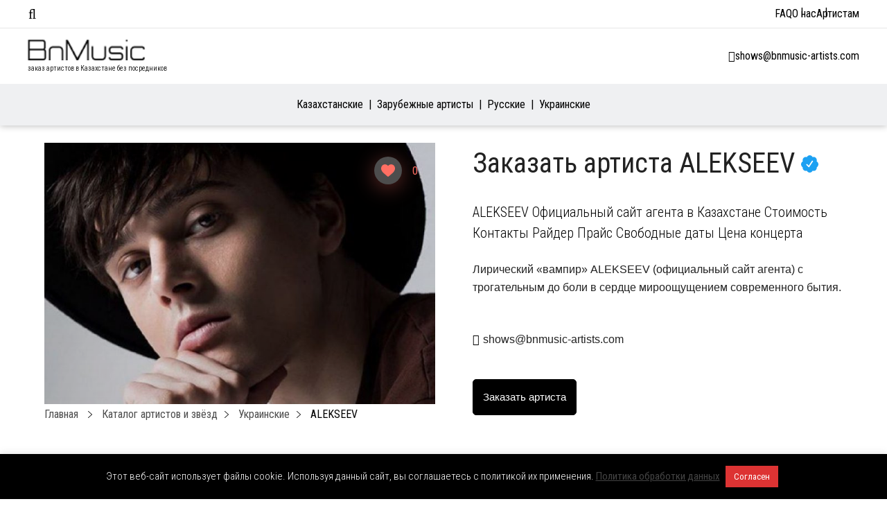

--- FILE ---
content_type: text/html; charset=utf-8
request_url: https://www.google.com/recaptcha/api2/anchor?ar=1&k=6Lfy4LoUAAAAAPrIgpdKL62l2iWvkeHdP_qSyW_A&co=aHR0cHM6Ly9ibm11c2ljLmt6OjQ0Mw..&hl=en&v=PoyoqOPhxBO7pBk68S4YbpHZ&size=invisible&anchor-ms=20000&execute-ms=30000&cb=f5ymo8yt8a4l
body_size: 48569
content:
<!DOCTYPE HTML><html dir="ltr" lang="en"><head><meta http-equiv="Content-Type" content="text/html; charset=UTF-8">
<meta http-equiv="X-UA-Compatible" content="IE=edge">
<title>reCAPTCHA</title>
<style type="text/css">
/* cyrillic-ext */
@font-face {
  font-family: 'Roboto';
  font-style: normal;
  font-weight: 400;
  font-stretch: 100%;
  src: url(//fonts.gstatic.com/s/roboto/v48/KFO7CnqEu92Fr1ME7kSn66aGLdTylUAMa3GUBHMdazTgWw.woff2) format('woff2');
  unicode-range: U+0460-052F, U+1C80-1C8A, U+20B4, U+2DE0-2DFF, U+A640-A69F, U+FE2E-FE2F;
}
/* cyrillic */
@font-face {
  font-family: 'Roboto';
  font-style: normal;
  font-weight: 400;
  font-stretch: 100%;
  src: url(//fonts.gstatic.com/s/roboto/v48/KFO7CnqEu92Fr1ME7kSn66aGLdTylUAMa3iUBHMdazTgWw.woff2) format('woff2');
  unicode-range: U+0301, U+0400-045F, U+0490-0491, U+04B0-04B1, U+2116;
}
/* greek-ext */
@font-face {
  font-family: 'Roboto';
  font-style: normal;
  font-weight: 400;
  font-stretch: 100%;
  src: url(//fonts.gstatic.com/s/roboto/v48/KFO7CnqEu92Fr1ME7kSn66aGLdTylUAMa3CUBHMdazTgWw.woff2) format('woff2');
  unicode-range: U+1F00-1FFF;
}
/* greek */
@font-face {
  font-family: 'Roboto';
  font-style: normal;
  font-weight: 400;
  font-stretch: 100%;
  src: url(//fonts.gstatic.com/s/roboto/v48/KFO7CnqEu92Fr1ME7kSn66aGLdTylUAMa3-UBHMdazTgWw.woff2) format('woff2');
  unicode-range: U+0370-0377, U+037A-037F, U+0384-038A, U+038C, U+038E-03A1, U+03A3-03FF;
}
/* math */
@font-face {
  font-family: 'Roboto';
  font-style: normal;
  font-weight: 400;
  font-stretch: 100%;
  src: url(//fonts.gstatic.com/s/roboto/v48/KFO7CnqEu92Fr1ME7kSn66aGLdTylUAMawCUBHMdazTgWw.woff2) format('woff2');
  unicode-range: U+0302-0303, U+0305, U+0307-0308, U+0310, U+0312, U+0315, U+031A, U+0326-0327, U+032C, U+032F-0330, U+0332-0333, U+0338, U+033A, U+0346, U+034D, U+0391-03A1, U+03A3-03A9, U+03B1-03C9, U+03D1, U+03D5-03D6, U+03F0-03F1, U+03F4-03F5, U+2016-2017, U+2034-2038, U+203C, U+2040, U+2043, U+2047, U+2050, U+2057, U+205F, U+2070-2071, U+2074-208E, U+2090-209C, U+20D0-20DC, U+20E1, U+20E5-20EF, U+2100-2112, U+2114-2115, U+2117-2121, U+2123-214F, U+2190, U+2192, U+2194-21AE, U+21B0-21E5, U+21F1-21F2, U+21F4-2211, U+2213-2214, U+2216-22FF, U+2308-230B, U+2310, U+2319, U+231C-2321, U+2336-237A, U+237C, U+2395, U+239B-23B7, U+23D0, U+23DC-23E1, U+2474-2475, U+25AF, U+25B3, U+25B7, U+25BD, U+25C1, U+25CA, U+25CC, U+25FB, U+266D-266F, U+27C0-27FF, U+2900-2AFF, U+2B0E-2B11, U+2B30-2B4C, U+2BFE, U+3030, U+FF5B, U+FF5D, U+1D400-1D7FF, U+1EE00-1EEFF;
}
/* symbols */
@font-face {
  font-family: 'Roboto';
  font-style: normal;
  font-weight: 400;
  font-stretch: 100%;
  src: url(//fonts.gstatic.com/s/roboto/v48/KFO7CnqEu92Fr1ME7kSn66aGLdTylUAMaxKUBHMdazTgWw.woff2) format('woff2');
  unicode-range: U+0001-000C, U+000E-001F, U+007F-009F, U+20DD-20E0, U+20E2-20E4, U+2150-218F, U+2190, U+2192, U+2194-2199, U+21AF, U+21E6-21F0, U+21F3, U+2218-2219, U+2299, U+22C4-22C6, U+2300-243F, U+2440-244A, U+2460-24FF, U+25A0-27BF, U+2800-28FF, U+2921-2922, U+2981, U+29BF, U+29EB, U+2B00-2BFF, U+4DC0-4DFF, U+FFF9-FFFB, U+10140-1018E, U+10190-1019C, U+101A0, U+101D0-101FD, U+102E0-102FB, U+10E60-10E7E, U+1D2C0-1D2D3, U+1D2E0-1D37F, U+1F000-1F0FF, U+1F100-1F1AD, U+1F1E6-1F1FF, U+1F30D-1F30F, U+1F315, U+1F31C, U+1F31E, U+1F320-1F32C, U+1F336, U+1F378, U+1F37D, U+1F382, U+1F393-1F39F, U+1F3A7-1F3A8, U+1F3AC-1F3AF, U+1F3C2, U+1F3C4-1F3C6, U+1F3CA-1F3CE, U+1F3D4-1F3E0, U+1F3ED, U+1F3F1-1F3F3, U+1F3F5-1F3F7, U+1F408, U+1F415, U+1F41F, U+1F426, U+1F43F, U+1F441-1F442, U+1F444, U+1F446-1F449, U+1F44C-1F44E, U+1F453, U+1F46A, U+1F47D, U+1F4A3, U+1F4B0, U+1F4B3, U+1F4B9, U+1F4BB, U+1F4BF, U+1F4C8-1F4CB, U+1F4D6, U+1F4DA, U+1F4DF, U+1F4E3-1F4E6, U+1F4EA-1F4ED, U+1F4F7, U+1F4F9-1F4FB, U+1F4FD-1F4FE, U+1F503, U+1F507-1F50B, U+1F50D, U+1F512-1F513, U+1F53E-1F54A, U+1F54F-1F5FA, U+1F610, U+1F650-1F67F, U+1F687, U+1F68D, U+1F691, U+1F694, U+1F698, U+1F6AD, U+1F6B2, U+1F6B9-1F6BA, U+1F6BC, U+1F6C6-1F6CF, U+1F6D3-1F6D7, U+1F6E0-1F6EA, U+1F6F0-1F6F3, U+1F6F7-1F6FC, U+1F700-1F7FF, U+1F800-1F80B, U+1F810-1F847, U+1F850-1F859, U+1F860-1F887, U+1F890-1F8AD, U+1F8B0-1F8BB, U+1F8C0-1F8C1, U+1F900-1F90B, U+1F93B, U+1F946, U+1F984, U+1F996, U+1F9E9, U+1FA00-1FA6F, U+1FA70-1FA7C, U+1FA80-1FA89, U+1FA8F-1FAC6, U+1FACE-1FADC, U+1FADF-1FAE9, U+1FAF0-1FAF8, U+1FB00-1FBFF;
}
/* vietnamese */
@font-face {
  font-family: 'Roboto';
  font-style: normal;
  font-weight: 400;
  font-stretch: 100%;
  src: url(//fonts.gstatic.com/s/roboto/v48/KFO7CnqEu92Fr1ME7kSn66aGLdTylUAMa3OUBHMdazTgWw.woff2) format('woff2');
  unicode-range: U+0102-0103, U+0110-0111, U+0128-0129, U+0168-0169, U+01A0-01A1, U+01AF-01B0, U+0300-0301, U+0303-0304, U+0308-0309, U+0323, U+0329, U+1EA0-1EF9, U+20AB;
}
/* latin-ext */
@font-face {
  font-family: 'Roboto';
  font-style: normal;
  font-weight: 400;
  font-stretch: 100%;
  src: url(//fonts.gstatic.com/s/roboto/v48/KFO7CnqEu92Fr1ME7kSn66aGLdTylUAMa3KUBHMdazTgWw.woff2) format('woff2');
  unicode-range: U+0100-02BA, U+02BD-02C5, U+02C7-02CC, U+02CE-02D7, U+02DD-02FF, U+0304, U+0308, U+0329, U+1D00-1DBF, U+1E00-1E9F, U+1EF2-1EFF, U+2020, U+20A0-20AB, U+20AD-20C0, U+2113, U+2C60-2C7F, U+A720-A7FF;
}
/* latin */
@font-face {
  font-family: 'Roboto';
  font-style: normal;
  font-weight: 400;
  font-stretch: 100%;
  src: url(//fonts.gstatic.com/s/roboto/v48/KFO7CnqEu92Fr1ME7kSn66aGLdTylUAMa3yUBHMdazQ.woff2) format('woff2');
  unicode-range: U+0000-00FF, U+0131, U+0152-0153, U+02BB-02BC, U+02C6, U+02DA, U+02DC, U+0304, U+0308, U+0329, U+2000-206F, U+20AC, U+2122, U+2191, U+2193, U+2212, U+2215, U+FEFF, U+FFFD;
}
/* cyrillic-ext */
@font-face {
  font-family: 'Roboto';
  font-style: normal;
  font-weight: 500;
  font-stretch: 100%;
  src: url(//fonts.gstatic.com/s/roboto/v48/KFO7CnqEu92Fr1ME7kSn66aGLdTylUAMa3GUBHMdazTgWw.woff2) format('woff2');
  unicode-range: U+0460-052F, U+1C80-1C8A, U+20B4, U+2DE0-2DFF, U+A640-A69F, U+FE2E-FE2F;
}
/* cyrillic */
@font-face {
  font-family: 'Roboto';
  font-style: normal;
  font-weight: 500;
  font-stretch: 100%;
  src: url(//fonts.gstatic.com/s/roboto/v48/KFO7CnqEu92Fr1ME7kSn66aGLdTylUAMa3iUBHMdazTgWw.woff2) format('woff2');
  unicode-range: U+0301, U+0400-045F, U+0490-0491, U+04B0-04B1, U+2116;
}
/* greek-ext */
@font-face {
  font-family: 'Roboto';
  font-style: normal;
  font-weight: 500;
  font-stretch: 100%;
  src: url(//fonts.gstatic.com/s/roboto/v48/KFO7CnqEu92Fr1ME7kSn66aGLdTylUAMa3CUBHMdazTgWw.woff2) format('woff2');
  unicode-range: U+1F00-1FFF;
}
/* greek */
@font-face {
  font-family: 'Roboto';
  font-style: normal;
  font-weight: 500;
  font-stretch: 100%;
  src: url(//fonts.gstatic.com/s/roboto/v48/KFO7CnqEu92Fr1ME7kSn66aGLdTylUAMa3-UBHMdazTgWw.woff2) format('woff2');
  unicode-range: U+0370-0377, U+037A-037F, U+0384-038A, U+038C, U+038E-03A1, U+03A3-03FF;
}
/* math */
@font-face {
  font-family: 'Roboto';
  font-style: normal;
  font-weight: 500;
  font-stretch: 100%;
  src: url(//fonts.gstatic.com/s/roboto/v48/KFO7CnqEu92Fr1ME7kSn66aGLdTylUAMawCUBHMdazTgWw.woff2) format('woff2');
  unicode-range: U+0302-0303, U+0305, U+0307-0308, U+0310, U+0312, U+0315, U+031A, U+0326-0327, U+032C, U+032F-0330, U+0332-0333, U+0338, U+033A, U+0346, U+034D, U+0391-03A1, U+03A3-03A9, U+03B1-03C9, U+03D1, U+03D5-03D6, U+03F0-03F1, U+03F4-03F5, U+2016-2017, U+2034-2038, U+203C, U+2040, U+2043, U+2047, U+2050, U+2057, U+205F, U+2070-2071, U+2074-208E, U+2090-209C, U+20D0-20DC, U+20E1, U+20E5-20EF, U+2100-2112, U+2114-2115, U+2117-2121, U+2123-214F, U+2190, U+2192, U+2194-21AE, U+21B0-21E5, U+21F1-21F2, U+21F4-2211, U+2213-2214, U+2216-22FF, U+2308-230B, U+2310, U+2319, U+231C-2321, U+2336-237A, U+237C, U+2395, U+239B-23B7, U+23D0, U+23DC-23E1, U+2474-2475, U+25AF, U+25B3, U+25B7, U+25BD, U+25C1, U+25CA, U+25CC, U+25FB, U+266D-266F, U+27C0-27FF, U+2900-2AFF, U+2B0E-2B11, U+2B30-2B4C, U+2BFE, U+3030, U+FF5B, U+FF5D, U+1D400-1D7FF, U+1EE00-1EEFF;
}
/* symbols */
@font-face {
  font-family: 'Roboto';
  font-style: normal;
  font-weight: 500;
  font-stretch: 100%;
  src: url(//fonts.gstatic.com/s/roboto/v48/KFO7CnqEu92Fr1ME7kSn66aGLdTylUAMaxKUBHMdazTgWw.woff2) format('woff2');
  unicode-range: U+0001-000C, U+000E-001F, U+007F-009F, U+20DD-20E0, U+20E2-20E4, U+2150-218F, U+2190, U+2192, U+2194-2199, U+21AF, U+21E6-21F0, U+21F3, U+2218-2219, U+2299, U+22C4-22C6, U+2300-243F, U+2440-244A, U+2460-24FF, U+25A0-27BF, U+2800-28FF, U+2921-2922, U+2981, U+29BF, U+29EB, U+2B00-2BFF, U+4DC0-4DFF, U+FFF9-FFFB, U+10140-1018E, U+10190-1019C, U+101A0, U+101D0-101FD, U+102E0-102FB, U+10E60-10E7E, U+1D2C0-1D2D3, U+1D2E0-1D37F, U+1F000-1F0FF, U+1F100-1F1AD, U+1F1E6-1F1FF, U+1F30D-1F30F, U+1F315, U+1F31C, U+1F31E, U+1F320-1F32C, U+1F336, U+1F378, U+1F37D, U+1F382, U+1F393-1F39F, U+1F3A7-1F3A8, U+1F3AC-1F3AF, U+1F3C2, U+1F3C4-1F3C6, U+1F3CA-1F3CE, U+1F3D4-1F3E0, U+1F3ED, U+1F3F1-1F3F3, U+1F3F5-1F3F7, U+1F408, U+1F415, U+1F41F, U+1F426, U+1F43F, U+1F441-1F442, U+1F444, U+1F446-1F449, U+1F44C-1F44E, U+1F453, U+1F46A, U+1F47D, U+1F4A3, U+1F4B0, U+1F4B3, U+1F4B9, U+1F4BB, U+1F4BF, U+1F4C8-1F4CB, U+1F4D6, U+1F4DA, U+1F4DF, U+1F4E3-1F4E6, U+1F4EA-1F4ED, U+1F4F7, U+1F4F9-1F4FB, U+1F4FD-1F4FE, U+1F503, U+1F507-1F50B, U+1F50D, U+1F512-1F513, U+1F53E-1F54A, U+1F54F-1F5FA, U+1F610, U+1F650-1F67F, U+1F687, U+1F68D, U+1F691, U+1F694, U+1F698, U+1F6AD, U+1F6B2, U+1F6B9-1F6BA, U+1F6BC, U+1F6C6-1F6CF, U+1F6D3-1F6D7, U+1F6E0-1F6EA, U+1F6F0-1F6F3, U+1F6F7-1F6FC, U+1F700-1F7FF, U+1F800-1F80B, U+1F810-1F847, U+1F850-1F859, U+1F860-1F887, U+1F890-1F8AD, U+1F8B0-1F8BB, U+1F8C0-1F8C1, U+1F900-1F90B, U+1F93B, U+1F946, U+1F984, U+1F996, U+1F9E9, U+1FA00-1FA6F, U+1FA70-1FA7C, U+1FA80-1FA89, U+1FA8F-1FAC6, U+1FACE-1FADC, U+1FADF-1FAE9, U+1FAF0-1FAF8, U+1FB00-1FBFF;
}
/* vietnamese */
@font-face {
  font-family: 'Roboto';
  font-style: normal;
  font-weight: 500;
  font-stretch: 100%;
  src: url(//fonts.gstatic.com/s/roboto/v48/KFO7CnqEu92Fr1ME7kSn66aGLdTylUAMa3OUBHMdazTgWw.woff2) format('woff2');
  unicode-range: U+0102-0103, U+0110-0111, U+0128-0129, U+0168-0169, U+01A0-01A1, U+01AF-01B0, U+0300-0301, U+0303-0304, U+0308-0309, U+0323, U+0329, U+1EA0-1EF9, U+20AB;
}
/* latin-ext */
@font-face {
  font-family: 'Roboto';
  font-style: normal;
  font-weight: 500;
  font-stretch: 100%;
  src: url(//fonts.gstatic.com/s/roboto/v48/KFO7CnqEu92Fr1ME7kSn66aGLdTylUAMa3KUBHMdazTgWw.woff2) format('woff2');
  unicode-range: U+0100-02BA, U+02BD-02C5, U+02C7-02CC, U+02CE-02D7, U+02DD-02FF, U+0304, U+0308, U+0329, U+1D00-1DBF, U+1E00-1E9F, U+1EF2-1EFF, U+2020, U+20A0-20AB, U+20AD-20C0, U+2113, U+2C60-2C7F, U+A720-A7FF;
}
/* latin */
@font-face {
  font-family: 'Roboto';
  font-style: normal;
  font-weight: 500;
  font-stretch: 100%;
  src: url(//fonts.gstatic.com/s/roboto/v48/KFO7CnqEu92Fr1ME7kSn66aGLdTylUAMa3yUBHMdazQ.woff2) format('woff2');
  unicode-range: U+0000-00FF, U+0131, U+0152-0153, U+02BB-02BC, U+02C6, U+02DA, U+02DC, U+0304, U+0308, U+0329, U+2000-206F, U+20AC, U+2122, U+2191, U+2193, U+2212, U+2215, U+FEFF, U+FFFD;
}
/* cyrillic-ext */
@font-face {
  font-family: 'Roboto';
  font-style: normal;
  font-weight: 900;
  font-stretch: 100%;
  src: url(//fonts.gstatic.com/s/roboto/v48/KFO7CnqEu92Fr1ME7kSn66aGLdTylUAMa3GUBHMdazTgWw.woff2) format('woff2');
  unicode-range: U+0460-052F, U+1C80-1C8A, U+20B4, U+2DE0-2DFF, U+A640-A69F, U+FE2E-FE2F;
}
/* cyrillic */
@font-face {
  font-family: 'Roboto';
  font-style: normal;
  font-weight: 900;
  font-stretch: 100%;
  src: url(//fonts.gstatic.com/s/roboto/v48/KFO7CnqEu92Fr1ME7kSn66aGLdTylUAMa3iUBHMdazTgWw.woff2) format('woff2');
  unicode-range: U+0301, U+0400-045F, U+0490-0491, U+04B0-04B1, U+2116;
}
/* greek-ext */
@font-face {
  font-family: 'Roboto';
  font-style: normal;
  font-weight: 900;
  font-stretch: 100%;
  src: url(//fonts.gstatic.com/s/roboto/v48/KFO7CnqEu92Fr1ME7kSn66aGLdTylUAMa3CUBHMdazTgWw.woff2) format('woff2');
  unicode-range: U+1F00-1FFF;
}
/* greek */
@font-face {
  font-family: 'Roboto';
  font-style: normal;
  font-weight: 900;
  font-stretch: 100%;
  src: url(//fonts.gstatic.com/s/roboto/v48/KFO7CnqEu92Fr1ME7kSn66aGLdTylUAMa3-UBHMdazTgWw.woff2) format('woff2');
  unicode-range: U+0370-0377, U+037A-037F, U+0384-038A, U+038C, U+038E-03A1, U+03A3-03FF;
}
/* math */
@font-face {
  font-family: 'Roboto';
  font-style: normal;
  font-weight: 900;
  font-stretch: 100%;
  src: url(//fonts.gstatic.com/s/roboto/v48/KFO7CnqEu92Fr1ME7kSn66aGLdTylUAMawCUBHMdazTgWw.woff2) format('woff2');
  unicode-range: U+0302-0303, U+0305, U+0307-0308, U+0310, U+0312, U+0315, U+031A, U+0326-0327, U+032C, U+032F-0330, U+0332-0333, U+0338, U+033A, U+0346, U+034D, U+0391-03A1, U+03A3-03A9, U+03B1-03C9, U+03D1, U+03D5-03D6, U+03F0-03F1, U+03F4-03F5, U+2016-2017, U+2034-2038, U+203C, U+2040, U+2043, U+2047, U+2050, U+2057, U+205F, U+2070-2071, U+2074-208E, U+2090-209C, U+20D0-20DC, U+20E1, U+20E5-20EF, U+2100-2112, U+2114-2115, U+2117-2121, U+2123-214F, U+2190, U+2192, U+2194-21AE, U+21B0-21E5, U+21F1-21F2, U+21F4-2211, U+2213-2214, U+2216-22FF, U+2308-230B, U+2310, U+2319, U+231C-2321, U+2336-237A, U+237C, U+2395, U+239B-23B7, U+23D0, U+23DC-23E1, U+2474-2475, U+25AF, U+25B3, U+25B7, U+25BD, U+25C1, U+25CA, U+25CC, U+25FB, U+266D-266F, U+27C0-27FF, U+2900-2AFF, U+2B0E-2B11, U+2B30-2B4C, U+2BFE, U+3030, U+FF5B, U+FF5D, U+1D400-1D7FF, U+1EE00-1EEFF;
}
/* symbols */
@font-face {
  font-family: 'Roboto';
  font-style: normal;
  font-weight: 900;
  font-stretch: 100%;
  src: url(//fonts.gstatic.com/s/roboto/v48/KFO7CnqEu92Fr1ME7kSn66aGLdTylUAMaxKUBHMdazTgWw.woff2) format('woff2');
  unicode-range: U+0001-000C, U+000E-001F, U+007F-009F, U+20DD-20E0, U+20E2-20E4, U+2150-218F, U+2190, U+2192, U+2194-2199, U+21AF, U+21E6-21F0, U+21F3, U+2218-2219, U+2299, U+22C4-22C6, U+2300-243F, U+2440-244A, U+2460-24FF, U+25A0-27BF, U+2800-28FF, U+2921-2922, U+2981, U+29BF, U+29EB, U+2B00-2BFF, U+4DC0-4DFF, U+FFF9-FFFB, U+10140-1018E, U+10190-1019C, U+101A0, U+101D0-101FD, U+102E0-102FB, U+10E60-10E7E, U+1D2C0-1D2D3, U+1D2E0-1D37F, U+1F000-1F0FF, U+1F100-1F1AD, U+1F1E6-1F1FF, U+1F30D-1F30F, U+1F315, U+1F31C, U+1F31E, U+1F320-1F32C, U+1F336, U+1F378, U+1F37D, U+1F382, U+1F393-1F39F, U+1F3A7-1F3A8, U+1F3AC-1F3AF, U+1F3C2, U+1F3C4-1F3C6, U+1F3CA-1F3CE, U+1F3D4-1F3E0, U+1F3ED, U+1F3F1-1F3F3, U+1F3F5-1F3F7, U+1F408, U+1F415, U+1F41F, U+1F426, U+1F43F, U+1F441-1F442, U+1F444, U+1F446-1F449, U+1F44C-1F44E, U+1F453, U+1F46A, U+1F47D, U+1F4A3, U+1F4B0, U+1F4B3, U+1F4B9, U+1F4BB, U+1F4BF, U+1F4C8-1F4CB, U+1F4D6, U+1F4DA, U+1F4DF, U+1F4E3-1F4E6, U+1F4EA-1F4ED, U+1F4F7, U+1F4F9-1F4FB, U+1F4FD-1F4FE, U+1F503, U+1F507-1F50B, U+1F50D, U+1F512-1F513, U+1F53E-1F54A, U+1F54F-1F5FA, U+1F610, U+1F650-1F67F, U+1F687, U+1F68D, U+1F691, U+1F694, U+1F698, U+1F6AD, U+1F6B2, U+1F6B9-1F6BA, U+1F6BC, U+1F6C6-1F6CF, U+1F6D3-1F6D7, U+1F6E0-1F6EA, U+1F6F0-1F6F3, U+1F6F7-1F6FC, U+1F700-1F7FF, U+1F800-1F80B, U+1F810-1F847, U+1F850-1F859, U+1F860-1F887, U+1F890-1F8AD, U+1F8B0-1F8BB, U+1F8C0-1F8C1, U+1F900-1F90B, U+1F93B, U+1F946, U+1F984, U+1F996, U+1F9E9, U+1FA00-1FA6F, U+1FA70-1FA7C, U+1FA80-1FA89, U+1FA8F-1FAC6, U+1FACE-1FADC, U+1FADF-1FAE9, U+1FAF0-1FAF8, U+1FB00-1FBFF;
}
/* vietnamese */
@font-face {
  font-family: 'Roboto';
  font-style: normal;
  font-weight: 900;
  font-stretch: 100%;
  src: url(//fonts.gstatic.com/s/roboto/v48/KFO7CnqEu92Fr1ME7kSn66aGLdTylUAMa3OUBHMdazTgWw.woff2) format('woff2');
  unicode-range: U+0102-0103, U+0110-0111, U+0128-0129, U+0168-0169, U+01A0-01A1, U+01AF-01B0, U+0300-0301, U+0303-0304, U+0308-0309, U+0323, U+0329, U+1EA0-1EF9, U+20AB;
}
/* latin-ext */
@font-face {
  font-family: 'Roboto';
  font-style: normal;
  font-weight: 900;
  font-stretch: 100%;
  src: url(//fonts.gstatic.com/s/roboto/v48/KFO7CnqEu92Fr1ME7kSn66aGLdTylUAMa3KUBHMdazTgWw.woff2) format('woff2');
  unicode-range: U+0100-02BA, U+02BD-02C5, U+02C7-02CC, U+02CE-02D7, U+02DD-02FF, U+0304, U+0308, U+0329, U+1D00-1DBF, U+1E00-1E9F, U+1EF2-1EFF, U+2020, U+20A0-20AB, U+20AD-20C0, U+2113, U+2C60-2C7F, U+A720-A7FF;
}
/* latin */
@font-face {
  font-family: 'Roboto';
  font-style: normal;
  font-weight: 900;
  font-stretch: 100%;
  src: url(//fonts.gstatic.com/s/roboto/v48/KFO7CnqEu92Fr1ME7kSn66aGLdTylUAMa3yUBHMdazQ.woff2) format('woff2');
  unicode-range: U+0000-00FF, U+0131, U+0152-0153, U+02BB-02BC, U+02C6, U+02DA, U+02DC, U+0304, U+0308, U+0329, U+2000-206F, U+20AC, U+2122, U+2191, U+2193, U+2212, U+2215, U+FEFF, U+FFFD;
}

</style>
<link rel="stylesheet" type="text/css" href="https://www.gstatic.com/recaptcha/releases/PoyoqOPhxBO7pBk68S4YbpHZ/styles__ltr.css">
<script nonce="oDr02WRdqQkzBb6drMjFsA" type="text/javascript">window['__recaptcha_api'] = 'https://www.google.com/recaptcha/api2/';</script>
<script type="text/javascript" src="https://www.gstatic.com/recaptcha/releases/PoyoqOPhxBO7pBk68S4YbpHZ/recaptcha__en.js" nonce="oDr02WRdqQkzBb6drMjFsA">
      
    </script></head>
<body><div id="rc-anchor-alert" class="rc-anchor-alert"></div>
<input type="hidden" id="recaptcha-token" value="[base64]">
<script type="text/javascript" nonce="oDr02WRdqQkzBb6drMjFsA">
      recaptcha.anchor.Main.init("[\x22ainput\x22,[\x22bgdata\x22,\x22\x22,\[base64]/[base64]/[base64]/bmV3IHJbeF0oY1swXSk6RT09Mj9uZXcgclt4XShjWzBdLGNbMV0pOkU9PTM/bmV3IHJbeF0oY1swXSxjWzFdLGNbMl0pOkU9PTQ/[base64]/[base64]/[base64]/[base64]/[base64]/[base64]/[base64]/[base64]\x22,\[base64]\\u003d\\u003d\x22,\x22fl5tEwxoGUcqw6XChy8Aw6LDj2/DjcOWwp8Sw7fCtW4fHBfDuE8wF1PDiAolw4oPJSPCpcOdwovCjyxYw6Jlw6DDl8KMwrnCt3HCocOIwroPwoPCpcO9aMK7Kg0Aw70bBcKzd8KFXi5NSsKkwp/CiBfDmlpbw6BRI8K1w5fDn8OSw4BTWMOnw53Ck0LCnk8UQ2Q9w7FnAlPCvsK9w7FzCChIXWEdwptHw5wAAcKSJi9VwpsSw7tiZhDDvMOxwrt/w4TDjktkXsOrWUd/SsOrw5XDvsOuA8K3GcOzfsKww60bInZOwoJ1C3HCnRbCl8Khw64fwrcqwqseMU7CpsKrXRYzwqfDisKCwokTwq3DjsOHw6RHbQ4uw6ICw5LCisKXasOBwqBbccK8w4ZxOcOIw7VKLj3CkEXCuy7Cp8KCS8O5w4/DgSx2w7M9w40+wq1ow61Mw6NcwqUHwrrCuwDCggXCoADCjmFywotxZcKgwoJkDwJdERU4w5NtwpcfwrHCn3RQcsK0SMKOQ8OXw5vDsWRPLMOiwrvCtsKbw7DCi8K9w7HDuWFQwpIFDgbCncKFw7JJAcKaQWVgwrg5ZcOdwoHClmskwo/[base64]/[base64]/Chnx1YsKNwqvCn8OjETxaCMOsw7Ziwp3CnsKzFV7Cu0nCqsKgw6FQw5jDn8KJYMKtIQ/DjMOsDEPCm8Ohwq/[base64]/Ch20FDMKGbhpywrbCgsKDw4rDr2lJwrQvwp3DmCHCrzDCqcOhwq7CsSNuZMKFwqjCrR7CkyQ9w4p7wrzDlMK6Ui40w6sZwoDDmcOqw70XBEDDg8O/MsORMcOMA0EiYQk8PcOxw5I3BDHCu8KsEsKnOMKdwrbCqMO8woZWaMKxJcKUGV8SS8Kbd8KyI8KIw5Q6KsO9woTDisOddm/[base64]/ClcOPIsOow73Dr13Cgk5kw6w9wrrCpBzDlhjCucOzTcOmwoQXMUzCssOsC8K0XcKIRMOvScO1DsK2wr3CmFtrwolwI2klw5IMwq82CwY9PsK3cMOuw7zDn8OvJHrCrmtRUB/ClRDCsGjDvcKMOcKZDRrDhg5cX8KAwpfDnsKZw7c3VkBwwpUDWTvCiW43w4tYw69NwqXCsn/DgMOowoPDlFvCv3RewpHCksK6e8OoK2fDucKOw4c6wrbDukMOVMK+IsKywo0+w4Enwr0oX8KzUAkKwqLDosOlw4/Ck0/DgcK3wrk/[base64]/DqcOhK8KKfn89bCrDncO/O2LCs1TCslfDnU4YwpLDosOFe8O0w73Dv8Ohw4XDj2IYw7XCjznDliDCiSttw7oIw5bDmsOxwpjDmcOnXsKMw5TDk8ODwrzDiWFUQz/CjsKsTsOgwqp6V1hpw59cIXLDjMO+w5TDo8OUGnrCkBTDjUbCoMOKwpgWQH7DlMOjw6J5w7bDqXgKBcKPw48OATPDolhAwpnCgMOpEMKkcMKzw50xQ8OKw7/DgcOHw5BDRMKqw6TDoi1dRMKqwp7CmnzCi8Kmb1F2IcOBEMK2w71lJMKiwqAVc1EQw4w3wqYLw4/CrwbDmsKkGlwOwrA3w74rwocZw4p7NsKGWsKIc8OzwrY/w4ozwr/DknFUwqdRw4/CmgrCrgFUejtuw6F3GMK2wpLCkcOMwqvDisKRw4ASwoRnw6xxw4g5w4zCvUHCnMKPMcK/aWo/TMKgwpc/YMOYNEByccONSSfDkBYAw753E8O/DHnClxHCgMKCHsOZw5nDvljDpA/DnxNxDcOxw4jCsExaQ1bChcKuNMKHw4Auw7FMw7DCksKVC30SDiNSHcKSfsOyDMOuDcOaaT1HIg9tw5dBIMKsW8KlVcO9wq3DocOiw5QQwoXCk0sZw4ppw7PCq8KoXsKKHF80wqbCuzoMZRBJYBcOw5pBdsOaw7LDmT/DgmbCu0E9dcOEJ8Ktw4bDksKsQR/Dj8KVb03DjcOIAsOoDz8RAMORwpHDp8KpwpHCiEXDmcOqPcKJw4zDsMKWfcKgEMKqwq9+EXEEw6jCvljCucOnekjCl3bCjnw/[base64]/wqbDhjHDm1dfw45SwoBUYMK+wrrDgsKmFgZRe2HDi3JWwp/DhMKKw4BVaH/Dh24jwoZzQcK9wqvClHIHw7pwXMKTwpUFwoIseiNOwoMUDR0NJzXCi8Onw7Qyw5LDlHBSB8KCRcKrwr5VLDXCrxMcw7IHIcOJwokKHG/DksKCwroOdi0zwrnChQsuI1xawrZgacKPbcO+DHtjfsOoASLDoi7DvGQqTFMGWcOjwqHCoFVQwrsEDEh3wrp1TBzDviHCnsKTbABqNcO+PcOtwp1gwqfCuMKoJjRmw4DDnWR+woUaJcOYdho1aQs/[base64]/wqfDvHopMcK4f8K3bcKpwrhTUyLCn0d7BVRGwqbCksOtwqhlV8OMAAZuGSo1SsOwVEwSO8OlV8O1DWYdR8K9wobCosO1wp/CoMKLbEnDtcKkwpTCuTcTw64EwqPDih3DkkvDisOww7vCh3oDQU5ewpMQAjnDozPCsnZ6O3BFE8K4UMKbwpPCoEUAKFXCucKyw4fCgAbCp8Kew4/[base64]/[base64]/UVzCoSpPw6fDsHJswr3DiQ7CsWJGwrErwonCpsOawpXCv1AQS8OKAsOIQRoGWivDn03CkcOpwqbCpztvw6vCkMKpH8K7JsO4AcKcwqjCo3/Dl8OFw5lCw4Jrwo7CvyTCvWBsM8Otw6XCncKRwpYZSsOvwr3CkcOEbhfCqznDnibCm3cucRnDv8O4w5JeZkTCnGVXOQY/wp5pw7XCshl2b8OBw610ZcOiNxMFw4YId8K8w4gGwpd2MHdAVsO5wpxAflnDu8K9FcKfw7gtGMO6wp8lWFHDp0zCvDLDti3DvWdfw6wrcsOYwpo6w4QaVELCncO/U8KSw5vDvXLDvihYw7nDiUTDnlDDucOZw4rCjG8zJ33Dr8Oowox+wpJ6A8KSKxTCmcKNwrXCsDwMHSjDkMODw75VPGHCq8OowolNw67DqMO2XXQ/Z8KBw5FJwp7DpsOWC8KAw7PCksKXw652AXRKwqrDjA3CgMKzw7HChMKfbsKNwpjCvDxnw4bCm3sewrvCkEwywqMhwqfDn1gMwowRw7vCosO7ZiHDkUjCrBXCiD5HwqHCiw3CvTjDqx/DpMKqwpDCjEZIR8OFwpfDgj9qwrDCgjnCuDzDq8KaT8KpTHPChMOiw6vDjlzCqBUDwoMawprDocKMVcOcfsOWKMOjw6llwqxzwq1jw7I7wpjDk1DDtcKtwoHDgMKYw7LDqcOew5N0JAvDuld9w7MmFcOCwrdFdcOKeSFwwoESw4xSw7/CnmPChjvCmQPDlHBHbgx2aMOpYTfCjMK6wrtyM8KKL8OMw4PCoT3CsMOwbMOcw7c4wrM6OikOw5BKwq0WGsO0YcONSUp/w5/DncOowo/CrMOlJMOaw5/[base64]/bsOrw4JUwqo1cSBfMFbDil7ChjBow4/[base64]/[base64]/a8OrYcOFVHvDhBwEF8KrN8OmwprDhBFHKcOAwr5LCyDCvsOHwqrChcO2MG1AwoPCjH/DiR8bw6Yww5VhwpnDjBU4w65awqJrw5jCpMKVwo1hDw9SHH8uQVjCqGDDtMO0w7Jhw75TEMKbwow6amNQw6VYwo/DhsKwwrU1PDjDv8OtB8OvfcO/[base64]/DiGdfIBbCgMOWwpppwo1zZMKyw6Mwe3DCkl5ywr19w4vDgxbDmTkuw5jDoHPDgzTCpMOfw4kFNAYyw6xrMMKEWcK+wrDDl0zCkkrCmx/Dl8Kvw5zDucK2JcOIMcOsw4xWwr8gS1BHbcOlAcO5wphOckhqbQoHNcO2aV11DgrDv8OTw5sDwqkKFw/DvcOFZcOBM8Knw73CtMKwEi5wwrDCtRR0wrdqJcK9fcKswqzCjXvCusOIdsKjwqdKayPDgcOGw6pDw6IZw6zCvsOyScOnZjAMRMK/wrXDp8O7wrgvKcORw5vCiMO0X3hGQ8KIw40jw6IbUcOtw7g4w68NAsOSwpwyw5A8AcO+w7wpw5nDvXPDkUDCk8O0w7QZwoLDuR7DuGxDXsKyw51Owo3Ci8KFw53Cu0/DpsKjw4dxYDnCnMOrw7rCrBfDtcOdwq/DozHDl8KzdsOaWGkQO13DkD7Ck8OHdMKfFsK1TGFpRwxyw6Q9wqbCs8KaCsK0C8Kmw5kiWSpIwqNkAwfCly9hYn/CuBvCl8O6woDDq8OfwoZVFEfCjsKrwqvDmzo6wrsEUcKbw5fDjETCgwNXY8KDwqIQOFcyIcKrcsK9Nm3DgDPCh0UYw5LCrSN2w4/[base64]/DrHgXwpLCm8K3ScOywq/DnnQBJi3CkMKRw7jCk8K1IyV1ZBETNsKTw6vCjcK6w4fDgFLDoCXCmcOHw6XDvQtvZ8KNOMO+MVYMd8O7wokUwqQ5dHvDhMOGEBxXE8K4wqTClylhw7JJUH8iZhTCsWzChsO7w4jDs8OZETrDisKMw6LDpsK0YiV5chvCm8KPMnvCijtMw6R3w50CH3/CpcKdw6VMETB+OMK6woNlAsOpwpkqLywmCHPDsQF0UcOAwoNawqHDvVLCjcObw4NHT8KpYGBVDF4/wrzDvcOQWMK2wpXDjCBMTG/CgVpRwqczwq3CrU8dcix0w5zCiC0dKHQVXsKgFsObw45mw4jDviHCo31hw47CmiwHw5fDmzICGcKKwp1Qw6TCnsOGw5rCkMORLsO8w7rCjGEdw65+w6hOOMKNNcKYwpQXT8OWwoQjwrYpaMOXw7AIHT/Dn8O6wpM4w7oWQMKiLcO8w6jClsO+YTR9fgPCgQHCqw7DvMK4RsOPwrvCncOmSyAvGBfCkTouJ2FkFMK8w7ctwpIbTHICFsOxwp40e8Omwp96ZsK7woMvw7/CiHzCtj5/SMKRwq7CssOjw6zDt8O9wrnDpMKnw57CnMOFw7FJw4ZeP8OOacOIw7hHw7/DrCJZMFc2KMO4Uwp3f8KGNC7DshheW0ohwo/CrMK9w47Dq8KYNcK1VsKJJnZKw7MlwqvCg2xmQcKXUF7DtWfCg8K2HHXCpsKIC8OofB0bF8OuIMKOYVPDsBRJwpgbwrclYsOCw4fCgMKTwp/DucO+w5IEwpBrw6nCnCTCtcOqwp/CpDHClcOAwrcoUMKFFzPCj8OySsKfMcKTw67ClwbCs8KwSMKFAQIFwrLDs8K+w7IxBsKcw7PCvB7DisKmDsKbwp5cwqvCscO6wojCnSk6w6B/w5LDn8OGP8Kvw7DCi8KzSMKbFAp7w7hrwrl1wp/DphHCgcO9eDM3w6TDpcKfVyw7w77ChMKhw7Q6wpjCh8O2w4fDmHo7eQvCnBkDw6rDocK4Gm3CvcOIcMOuLMOkwp/CngpHwrPCt3QEK0bDu8OGf0JpSxYAwo9Dw7MpL8KmL8OlcwMhRlfDusKnJREHw59Sw7NmN8KSSGcUw4rDtQhVwrjCi3B7w6zCiMOSRFBHWVpBIz00w5/DscOkw6JuworDu3DDhMKKBsKRB3nDscK6J8KJw4fCh0DCjcO2Y8OrVSXCjGPDiMOiDHDCuHrCocOKTsOscX0XTGBMHlvChsKDw70CwqtzIi1cw6bCjcK2w77DrsK8w7/CsixnBcOpPCHDtAZCw43CscOpTcOPwpfDvRfDg8Klw7t9W8KZw7PDs8OBTTwJL8Kow43Cp18oZUVMw7TDpsKNwokwXjLCvcKTw6rDvMOywonCtTAKw598w7PDgTjDqMOoRjVOeV9fwr4fIcKMw5VvXU/Dj8KQwpvDvkA5OcKKB8KEw50Kw71xIcK7BEbCggw6fMKKw74EwpEBbHthwrs8XknCoBDDnMKdw71vQsKnUmnCtcOzw4HCkwTCrMO8w7LCvsOsAcOVflDCjMKLwqnCnV0pV2vCu0zDsD/CucKeWllrdcONPsOLHCAmDB0Bw5hmZSTCq2R/B1ZfB8OrUwPCtcOuwofDqAYyIsOwTwvCjRrDgMKxAXRxwpRxEVnCjnQVw5/DiRTDgcKgCiDCjMOhw7klAsOTDsO7RWDCq2AXwozDlETCpcOgw67ClcKDDEZ+wr12w78tb8K6N8OkwpfCiHtGwrnDhwFFw4DDtW/[base64]/CqWrDlw1PUgLCjMOGT8OCwrFpG8KBwq/DpcOgIMKuZ8OawoEsw45gw4NZwrHCnVHCi3IyY8KWw5FSw7ERJnp/woVmwonDhcKkwqnDs0p+JsKsw4TCtHJjwrHCoMOECsOtEWPCtwvCjwDDrMKhCljCpMO8acO/w7RFVVIXZBDDgcO4RDbCiV45OgVoJVDCj2zDvcKwBMOyJcKMTWLDvTfDkgDDr1VjwpsjQcKVXcOVwrzDjHgbRzLCj8O2Lzd5wrd3wqgIw7c/ShIVw68vNVnDoSHCi3sIwqvCucK0w4F0w5XCtsKnfHgLDMKXcsO1w7x3C8OfwodDIX5nw7TCjQxiZMO5dsK8fMOrwpgRccKMwovCoykmGwASesKqAcKbw5EjNA3DlGQjJcOBwr3DkVfDhSsiwp7DnSnDj8OEwrfCgE01eEcIJ8OIw79OTsKGwoPCqMKBwoXDmkB/w45gL3lSJsKQw47Cn1ZuZsKYwpbDl1giAj3Cl28JVcKmEMKqUBfDl8OuccKlwqsZwpzDm2nDiAxoYAVDLVjDo8OrV2nDncKkD8KNJzhnasKww7wyW8KVw7Aaw5zCnhPDm8KuaH/[base64]/WsK5w5d+w7jDog/Di3RfTcKqZMO8CUouKsKxfcKkwqoYK8KNaFfDpMKmw6fDq8K7UGHDo28ObsKAMgfDl8ONw4kEw5djIG4YR8K5I8Kmw6bCv8O/wrPCk8O+w6LCknvDrsKMw49cHw/CkU/CvsK/KMOIw7jDk0VIw7PDjBYgwpzDnnzDviAbWcOYwqwOw5xWw5/Dp8Kvw5fCuy4mcTnCs8OZZ0dEfcKFw6tkNUTCvMO6wpTDtDNww60WQ0kGwr4Bw6DCjcKRwrIMwqjCrMOyw6Njwp0Uw5RtFVzDtE1rER9jw7B8aVdyX8KuwrnCpR5HaXU3w7PDu8KPMzINHVpZwqfDnsKBwrXDsMOxwoYzw5bCksOswq5QeMKmw5/DicKbwqrClX1Ew57ClsKiYsO7ecK4w5LDoMOVU8OQLzQXTknDigIgwrZ5wr/Dg07DvzLCtsOUw7jDpSPDtcKPZzvDtC1uwoUNEMOOC3TDp3jCqllFO8OJDh7CjB92worCqSwLwo7Chx7Col50wqcCaDg/wrciwopCWRbCt3dGQcO9w5pWwoHDn8KxX8OMQcKfw5XDksO7XWpww7XDjcK1w743w4rCqiLCisO+w5YUwpJ3wozDjsOrw6hlRBfClw4dwo8jw6/DqcO2wrU5Eldow5dNw7bDj1XCssOmw70owq5ewpobQ8O8wp7CnnBEwqYTO2ETw6nCo3TCoQZrw40Hw5DCinfCmAHDlsO4w6pBDsOiw6/[base64]/CoWPDt8KjWsKZw7pxQMOTeH3ChMKzNUlpHMO/LHTCu8Oge23DkcKZw4fDi8OzIsKyM8KCYW5fBXLDscKLJxHCosKEw7zCrMOadAzChVY2JcKNN0LCmsO7w4IxL8K3w4w9F8KNMsKEw6/DtsKYwpPCs8OZw6h4bMKKwoBjMG4Owr7CqsOoORNBVixowokiwr1sf8KTR8K5w4ohPMKbwq9vw7pQwqDCh084w5Ndw4UoH3U0wqLCqG9hR8Ogw7B6w4MXw7d9asObw7DDuMKFw4MuV8OhMVPDpALDgcO4wozDg3/CpmnDicKtw4zCmQzDo2XDoADDq8OBwqTCk8OHSMKnw7w7ecOCQMK5XsOKLsKMw4oGw7VCw4fDlsK3w4M8K8KmwrvDpjdGPMKuw5dfwqERw7FdwqlgYsKFJcO1J8OXchl/NkZPJy/CrQLDjcKNVcOIwo9LRRAXGcKDwozDgjzDvHJvHMO7w7vCjcOHwoXDgMKvK8K/w4vDrSTDp8OVwoLCsDVTAsOZw5dnwoAYw75Xw6BDw6luwptjWG9NHMOTZcK+w5MRRsK3woHCq8KBw7vDhcOkLsOvAEfDgsKifAFmA8OAJjTDgcKvR8O/PhwjO8KMByZWw6XDjWQuesKwwqMOw7jCocOSwq7Cm8KgwpjCgiXDmkjDiMKwJCgRbnJ/[base64]/CjMOGZcK2DHrDpTzDmEo+wp9pw4xCwrLCm3vDocKXVmPCrMOUHU7DkgjDokcow77DsxoYwqcPw7TDm2Ewwpk/RsKAKMKqw5XDuRUDw5HCgsOoOsOSw4V1w5gWwqrCvAMjYFTCtU7CuMKvw7rCrUbDr1waQi4cOsKHwoFtwoHDpcKYw7HDnXvCvxUowrsfZcKawpDDg8Kkw5jCpEYvwqICasKywrXCvcK6blQkw4MnFMOHUMKDw54eNTDDtEgww5/Ct8KGIFcfbjbCoMK6CsKMwoLDq8KSZMKUw6UzOMO2UDXDs1fCqcOFE8OYw7/Dn8ObwqJkHH8Lw59Qam3Dg8O0w79jPA3DoD/[base64]/CnsO0w47CpsO5Iw8LbcKmwr0rwrfCuFx5fwIJwpQ/w5EMBVdOMsOfw5xrZlLCp2rCiHk8wqPDk8OMw6E7w6rDoi5Kw4jCgMK8YMOWOngmFnALw7zCsTfDuGojdSnDp8OdZcK7w5QVwpByE8KQwpTDkSHCjTN/w4AIYsOvAcK0w6TCjQ9MwqNCJALDl8KfwqnDkBjDlsK0woNxw7dPDHPCrDAqVX/DjXXCssK3XcOyEcK2wrTCnMORwqxdCcObwrRyYhTDpsKmPhLCojEcHE7DlMOVw6jDqcOTwrFvwr3CrMKhw5tiw6N1w4wCw5LCqABGw6Q+wrMtw74RT8Kpb8KDQsKiw4oxO8Kawqc/f8Kpw6AIwqNZwpo8w5zCtsOEP8O2w73DlA84wr8pw4dCY1Fdw4TCj8KnwpvDuRnChsOxGMK7w58GBcO0wpZZZUDCpsOJwpjCpDDChsKyHsKbwoHCunzCiMOswqUywpfDiBtTaDAhXcOrwqodwrPCkMK/[base64]/w5cHwplyD8Olc14iwocmbgLDocO1V8O5w7PDjHoEMlrDjy3DgsOKw5nCssOjwq/[base64]/ChsK+w5Erwpc9wrlBwqXCk8Oww7kWwpTDqcKpw7vCuAdOPsOEYMOCbE/[base64]/wrhAw6TCj8KjO0nDjR5weMOYYD/CgcKofQHDrMOxccKww698wrPDgh/Dsk3CnxDCrmzCh2HDnsK3KBMiw7V3w7IkUsKCL8KqESAQEEzChjPDrTrDi3rDhFDDlcK1wrEBwrfChsKdHUvDgBbCsMKfLwTCnUDCssKRwq0bUsK9FUw1w7PCvmbDmzDCvcK0HcOVw7nDujM2XnnChA/CmmLCggIMezzCucOFwoQcwo7DpcOoeyvCk2ZFFnbCkMKJwo/DqE/DpMOUHw7DrcOpOXpTw61xw4/Ds8K0QkLCisOLMhBQG8KqLj3ChBrDrsK2PGDCsxAzDsKXw7/CicK7a8OHwp/CtAZ9w6NvwqthPivClMO8FMKlwqtYNUhkEgNkOcKYMCZCDxfDviJyORxjwozCgi/CicOCw6TDn8OIw7U6IjbCjsKlw5ELdwTDl8OfACF6woglS2laOMORw73DrsKFw7VKw7ZpaX/CnlJ8IMKFwql0VMKrw7Y8wr1/SMKyw7UpHglmwqZ7RsK6wpd8wq/ChsObO1jChMOUG38kw6Mfw4ZAWiXCscOVNgLDuAYMSAQBfRA4wo5wWBTCsgnDu8KBIjJlKMOtJsOIwpF8WATDrFnCqzgbwr0wYm/DnMOXw4bDljLDkcOMJcOgw6wTJTVKayLDlD9+wr7DpcOVDTLDssKrPih8IMOSw53Dl8KkwrXCrCbCtsOMBwvCgMK+w6A5wq/DhDHDhcOEIcOBw6o8A0EEwo3ClzhZcgPDoD84QDwxw6NXw4XDl8KAwrY0QmA1Mw55w4zDqU/[base64]/Cv3HDlcKhDcK+K1/DiSnCjMO+wr/Cog5yCMONwq5uf15GYkHCklI9ecKZw7hbwrkvPk/CgEzCoWJ/[base64]/CsKeCcKjw4ZHw6dIwqjDnT7Cjk8/[base64]/w7IvwoTDlwFSWcO9wpTDnsOIP8OHdwxJVXM4fyjDj8K/QcO3NMOzw70zN8OXB8OzfMK7EMKPw5TCrDPDgSNebSrCi8KGcx7DhMOPw5nCosOXfgjDmMO7UDJDAlbDoXNfwpnCgsKqZ8O0eMODw6/DhzPCnCp1w5zDrcKqADbDpEUKXAXCj2oPFnhrGnLCoUR5wrI1wq8lWwpywq1FdMKQQcKOC8O6w6nCpcKjwo/CrHvCvB5Zw7Z3w5grLznCtnnCiWgPOsOCw6txWFDCtMOxbcK8NMKtQ8KxMMOXw4jDmEjChVHDoUdAMsKGQ8OjHcOUw4p+JTZ5w5ZQaTBifMOgeBIwKsKEUBsFw6zCpT0eJjVoLcK4wrk3U1TCjMOAJMO/wo7DkD0Lc8OPw7A1UcKmJAR2w4RCKBrDgMOJT8OGwpPDiRDDjhE7wrZRWMOtw63Cmm1beMKZwotpVcO3wpJHwrfCj8KOCD/CssKgXB/DgS0Uw7RtQMKCfcONFcKrwpURw5LCqD5Sw446w5siw6c1w4ZuYsKyHXl1wrtawop/Iw3ChsOLw5jCj1ADw4lsUMO9w5XDq8KPZTE2w5TCh13CqAzDrcK2XTI7wpvCiGA8w4rCqwNVY2rDncOqwp0Yw47DncKOwqk7wq1DXMO2w5bCiX/[base64]/aQzDjUfDrikRC8KVGBDDj8Ksw78NPyYDwprChcKpdSnCiU1cw6rCsUhFdsOuQ8OFw4BTwqx8ZjM5wqHCiyrCgsKnJmsvfRoIHWDCtsOveDjDgBPCgEQgQsO/w5TChcKxNxR5wqkLworCgw0SVWjCsRE+wqF1wrRnb1YCNMOywozCoMKXwoJlwqfDgMKkEw7CksOIwpVAwp3CsW/[base64]/DgcO6K8Oww4/DncObw41VwqtQw6VgbS/CjMOpHsKiQcKXAWXDgl/DhcOPw47DqHwgwpdYw57DnsOhwrFdwpbCt8KdV8KNc8K6M8KvTXXDp3FSwqTDl1VpeSrCl8OoeSVzDsODMsKOwrJ0T1vDtsKoYcO3firDhV/CgsOOw5rCqjwiwqIuwo4Dw5PDtiDDsMKvEhA7wolAwqLDksKTwozCpMOOwotdwo/DpsKCw4vDqMKIwrvDoRHCknZ/JThhwprDncODw5BNZXIpcTjDqCIcBMKRw5gFw5vDgMKkw7LDpMO9wrw8w4gHUsKhwqwcwo1nP8Ovw5bCqmLClcKNw5/DkcOpKMKnSsOBwr1nKMOkdsOpc2vCrcK/[base64]/CvHQEwovCj8KTw4/[base64]/CjcK3UcKyPWDDpMK0M8K4XnApwoDCusOWacOdfyvDm8O7w50wJcOnw79bw6oVUn5HacO4AmzDuwTCpMO5AcOqbAfCj8O8w6hJwoAuwrXDmcOqwqfDu1JAw40wwoc/[base64]/[base64]/CicOqwrTCtMOjwrkmDU3Cvk3CosOfUyfClMK6w43DvQ7Dr1HChMKIwqhRHMOcYcOXw5jChy/DjxZWwo/DhMOMasOyw53Dp8Opw7phAcOgw6TDusKdOcKjw4V1csKhLRrDncKswpDDhmYWwqbDqMOJWBjDglHCrcKIwpp1w4o8EsKIw5F/JMO5QD3CvsKNIk7CvkjDjSlZTsOnNVLCklzDtAXCk3fDhCTCpz8ldcKhdMOBwp3DpsKjwrjDkibDq17Cu0HCksK4w6EhNxTDpxLCuhPCpMKuK8Ouw7dTwocwesK/dGh8w61eDUJMwozDmcKmIcKRVynDm3XDtMOWw6rDjXVww4bCrinDt2ByClfDhmk7WTTDt8O0P8Oqw4QXw7srw78PMhJeFnPCgMKTw6/CvGFmw7/CoQXDpErDjMO9woFLL2cTdsKpw6nDp8OVasOsw5hjwrMow6ACBMK2wos8w4IKwroaIcOlL3h/ZMKBw6wNwo/DlcKGwrYOw4DDpSTDjCbCpMKSO398GcOkb8KwOnoRw7hHwqBQw5ZvwpEVwrzDpAzDg8O9EMK8w6gaw5XCjMK7XcKlw4DDrB16Rz/[base64]/[base64]/CpMO3w5TCjsKmw4ZuSDQxwpbDvUfCtHhpbsKDfMKmwr/[base64]/[base64]/DrMO/w7c1GsKhwrwHw4XDgA56YMOdUWjDrMKxcRbDrmfCsxzCg8KowrfDo8KRDj/CqsOTPFQDw45yVmdDw74feHrCgAfDtScuLcOmb8Kzw67Dg2PDnMOQw5/DpHvDrm3DnH3CtcK7w7Rhw6wUKRwJBMK7w5bCsW/Cj8KOwoTCkRR7M21DYRTDiBRWw7LCtAhjwphObUrDm8K+w77DnMK9SXPCmyXCpMKnKMKsFVUiwoTDuMOwwoPDr2oSLsKpDcOGw4rDh2TChgXCtl/Cox/DiCVaMMOgNUR5PwBuwrBYZ8O0w4gmV8KDNhEkXjHDhQzDjsKWBz/CnjJOM8OoI0vDgcOjNzXDo8O9S8KcIjgfwrTDqMKjZWzCn8OOTR7DtVlkw4BSw6Bpw4cPwoQdw4w+bUHCoEDDgMO+WixNNEPCocKYwoZrLhnDrcK4SFzCmW/DuMKpLcK9AMKcOMOHw5Fmwo7DkV/CtDjDmB8Bw7TCocKccR9vw4FWX8ONDsOmwqVzAsOkGhwWRE0ewoF1EljClHXCg8K1f2/CuMKiwoXCgsOedA1Xw7vDj8OSw73CgQTCvh0wPQNHcMO3HsKid8K4ZcKIwqFCwofDisOXccKjcgXCjhBHwqFqd8Kkwo/CocOOwpcDw4BCNGnDqnbDnQzDvTbCpgFXwqMkAyAGanhlw4kkWMKMw43DoW/[base64]/DicOWdcKXw6sJwp8gXcKvwqsrV8OrDggkA1ZpwrXDtcO5wqnCuMOeGzwrw7QWesKkMivDj2jDpsKhwoBUVmt+wrU9wqlVFsO0FsOCw7c5fihlXBbCkcOaXsOuJsKsC8Kkw5w/wrkrwr/ClMKvwqojIGrCisOAw7o/GEHCucOrw6/CkcO4w4xkwqROWHPDrgvCqWbCssOZw4zCiRQJbsK8wq3DoWRWIjTCnnsawq19KMKbXUAPWXbDtFgew6ZrwqrDhVbDsF4Owrd8L0jCkGfCksO8wqlbL1HDicKawqfChsKpw5c3d8Oify3DvMOTHzhLw5Y/czFNa8OBJMKKNnvDuikgHEPChH0Ow6F6P2nDosOAd8OjwqnDkkDCssOCw6bCssKJIRMZwq7CvMKVw7lpwqRVW8KWTcOJMcOhw54uw7fDvlnDq8KxBwjCuzLCvMKVTTPDp8OHbsOdw4PCocOQwpEvwpxafCzDnMOgJis9wpPClSjCkV/[base64]/DhwsgcVNZw4DDv8KwDCcjCsKJw4lGemXCgMOrKGzCgW5rwpccwqdowoFPOy00w7jDuMOjYT3DpiE/woPCvg9RCcKWw6bCqsKEw65Dw6VNfMOBEHXCnSbDonA3N8K/wqhew47CgAU/w41xasO2w6TCoMKFVQHCpnIFwo/CvB8zwrttdgTDuwDCoMORw5HCs33DmTvDlAxgUcKYwr/[base64]/DksKLwqt1WwEdEgl2TWE+PsOBwrHCmlLDoVUtw6Rtw4DDhMOsw6ciw43DrMKUXQ9Gw4AfK8KcfXjDuMOmNsOvZikRw4fDmgnDqsO+TWY9HMOJwq/CliYywoDCvsORw4xRw4DClDx+G8KdTcOJOk7DmsKtV2hZwoQUVMOwGmPDnFNww7kTwpo3wpV6FF/CgDLCqSzDsCTChnvDh8OgDDxXTzo5woXDjWU2w7XCgcOaw74VwrLDpMOkZk8Nw7NmwqRtesKTAlzCiU/DlsOvZxVmQ0/[base64]/w50/w4NoE8KZwroJYsK4w4HDpQjDiFjDozJ+w41iw5TDgUXDkMKDX8O1wq3CmcKmw5MJcjjDhw1QwqdUwpdSwqYuw6o1BcKiGwfClcOvw5rCvsKOFWVVwptNQzl+w6fDv1vCslYqZsO/UlvDuWnClMOJw43DiVJQw73CvcKywqx2S8K4w7zDoijDgQ3Dp0Uaw7fDqFfDvSwBH8OdTcKFwrfDqzLDmWLDg8KFwqk+woRQH8Orw58bw6wSZMKTwoYvDsO7Uk1jHsO+MMOrSF9ww5UOwprCmsOhwr5pwprChS7CryZ2dw7CqTHDg8Kkw4Fgwp/CgyjCsRsEwrHCg8KYw4bCkwQ5wpzDhFvDjsKNeMOswqrDsMKlwoPCm38Swp1xwqvChMOKAMKuwqrCpxEyKzIubcKnwo9cWHcuwpxQVMKUw6nCjsOEGQ/Cj8Owf8KWQcK0ElF3wozCgsKYT13ClsKgPUTCmcKcYcKtwoQkRQrChMKmwoPDlMOfWMKBw7oZw5BgGwgPCk1Lw6jCh8O4TUVwL8OHw5HClMOOwpFiw4PDklhrI8KUw7xmazTCscK2w6XDqV7DlCXCnsKnw5dKbzZXw5A8w4bCjsKIw49+w4/DlgY/w4/[base64]/CjSJ+w4VXDRhhGk3CmcKhw73DocO7IHFBwoDCrBAadMO1QwsFw61hwoDCvEHCuR3DmULCpcOHwqgLw69ywqzCjsOlX8OndCfCu8KDwqkZw6Fbw7lSw6NAw4ozwoV1w5Q/DwZYw6MGPGUPfS7Cr2MFw4DDlsK8wr7CtMK1YsOhGMOjw4ZewoBsVWvDkzsWAVUrwo7DsSFCw6XCk8KRw400fwNDwo3Ds8KXE2vDgcK8AcKhMA7DtmoKBwbDn8KxRWRhfMKfGUHDiMKTB8KjZw/DmUgIw6fDrMK4F8OzwpHClxPCmMK1FWvDlWkEw6B+wrQbwp1UVsKXDlcKURpFw5kGMTvDtMKdccOFwrrDmMKFwrRWGwjDjkjDu3p3XAjDscOibcK0wo8QbMKyP8KvGMKYwoE/eiQZVCPCjMK5w5stwrXClcKywpxywrNxw4UYFMOqwpFjQsO5wpMqWnTDsxpWITfCqV3CgQwjwqHCtTrClcKMw7rCtGYyTcKFC08TLsOoBsOJwofDk8KCw70tw6PDq8OgfFTDumN6woLDlVZTecK0wrMIwqLCuwPCh0MfUBEmw7TDpcO/w5dOwpcKw4/CksKyQXXDqsOjwr1mwrYlC8OMdTrCt8O9wonCh8OVwrrCv1QMw7vDsRwwwqEyexLCvsKxFi5FUxk4PMOdVcO8EGFDOMKow5jDhGh3wr4fEE/DlGFgw6PCo1bDlcKcMTIgw7LDnVNOwr/CgEFGPiXDpA7DnyrCpsKKw7vDhMKOLyPCli/Dr8KcXCpMw5LDnmJdwrYcR8K5LcOdSxV6w55ifMKVU1cdwrIHwqLDgsKoRcOLdh/CoyjCsFPDi0TDlMORw6fDj8OwwqQmP8OhOXldVUApFwnCiRzCvwTCv2PDvyYpEcK+HcK/wqrCpB3DoGTCk8KeRBbDj8KqP8OgwqnDhMKjC8OeE8Ktw5scP1hzw5bDlWXChsKKw7/CkhPCo3vDiXFVw6/[base64]/[base64]/ChsKqw4fDt8K8wrjChiPDn8KXw4YGwqrCjMKhL1DCq2FxWMKnw4XCrMOrw5kbw6Z6DcOiw5hbRsO+asOEw4DDuXEew4PCmMOMfsOEwpxzI3UswrhVw6TChcO/wq3CkAbClMOVfQLDv8Otwo/DtB0+w6Bowp5XfsKEw5sxwprCoCU3WTxswo/DknbCmVMaw5gAwpjDocK7JcKdwqsBw5JsbsOxw4xMwpIRw7jDtH7CkMKyw5x1UgQ/w4AtOSvDjiTDpFhYA11nw7JtR29Wwq0yIcO9a8KxwoLDnFLDnsKgwqjDjMKSwo1YcRzCqV5LwqoAPsOAworCt2gtXjbDmsKIPcOYOQwSw47CqgzChklGwoNYw5XCs8OiZAdfNkh1RMOjfMKDXsKTw63ClcOcw5AxwocPT2jDmcOEAgpBwr/CrMKmTTUMWcKmU2vDuF9TwoU1MsOGw4VXwpB0f1hxDhQew5YSIcK9w4fDqwY7JmXClsO/SRnCs8OIw44XZQ9THhTDozbCqsOHw4/DusOXLsOLw41Vw6DChcKKfsOxbMOsXnNuw7YNKsObwr8yw7bCjE3Dp8KcIcKvw7jChWrDuzjCq8KOYmUVwqMfcyzChVHDm0LCrMKSFCZPwrDDoUHCncOcw7/Dl8K1Kz0DW8OpwpLCpwDCvsKPM0V3w7olw4fDgADDgyhLV8O/wrjCg8OxHULDn8KScSjDqsOOVS3CpsOcXGHCn3g8LcKyQ8KYw4HCjMKbwr/DrlbDhsKewol6c8OAwqR/wpLChX3Cjg/DgsKoGAvCpVrCgcOrMmbDtMO6w6vCjh1YccO+c1LDkMKcXMONJsK4w4s2wqdcwp/Di8KHwp7CgcK1wr4Cwp/DisO/wrXDpDTDsWNJXz8TMWlTw45mesO9wq1bw7vDkGYwUH7Cs1FXwqYRwpI6w4jDh23Cr0k0w5TDq102wojDrCTDsmFXwpllw6UMwrEcZ3fCoMKaesOowqjCksOGwoB3wqRMdE87UDR3AHvCtzk8ZMOIw6rCuyY5PSbDnTNkaMKbw6vChsKZM8OSwrF8w6l/wpDCiRE+w4FuBk80eSALAcOTNcKPw7NCwrjCtsKow6JxUsKrw79QVMO7wpYXfAJGwpE9w4/CmcOkccOiwrDCtsKkw6vCjcOIJFkUFDDDkhZ6NcOzwqrDhjPDkSvDnAfCkMOUwqs1fh/Di1vDjcKGasOsw4w2w5Msw7vCjcOgwpg8eArDkBobc34bw5LDiMOkVcO1wpXDsAJpwqQhJRXDrsKiUMO+OcKFTsKtw53DhXRJw4nDvsKWwoZMwpPCrFjDpcKtVsOUw41ZwpHDhBPCtUVXRz/DjcKvw6ETE03ClzjDjcKNXRrDkWAHYgDCqybChsO8w5A0HxFnVcKqw4zCpUp0wpTCpsOFwqkywplyw68awpY9acK0wrnCkcKEwrEDE1dIVcKDK23CncKCUcKowr1uwpMGw4lDGk8gwpnDssKXw6PDnAkdw6Rnw4Rgw5k9w47Cq2LCpCLDi8KkdFbCusKfdl/CicKICDbDmsOUZSIoQSw5wq7DvytBw5d8w4o1w5ADw7xiVwXCsjgiQsOLw4fCrsOvbsOqdxTDjQI4w7E9w4nCiMO+NxhWw5LDqsOvDHDCg8OSw6PCiW7Dj8Kowq4IK8K0w4xHYiTDr8KZwp/DnwnClC3Dm8OKK1PCuMOzWFXDs8K7w7AbwpHCtitAw6LDqV7DpBPDvMOjw73DhU44w7rDg8K8wq/DhHzDrcKAw4vDucO6cMK5LBVKMsO/ZBJzPHoDw4Jzw6DDhh/[base64]/Cu2jDkzZHw6RqwpDDgcO2wrN5PMKBw5jDksKPw6k4OsKLecO5LnzCvT7Cr8KNw4hnVMOMMMK5w7B3BsKIw4vCkkIuw7rCiCrDgR1EGy9Owpg4ZcK4w5/DuVXDjMKgwr7DkhQiAcOcQsK2N3HDvWXCsRAvJz7DnlFaN8OyCEjDisKcwooWNHbClXjDoy/CnMK2PMKLJcKHw6zCqMOcw6IFF0V3wpPChsOLbMOdDxsBw7AYw6nCkyAEw6vChcKzwqbCtsO8w4k3CHZFNsOnf8Kww7vCjcKKARbDr8KCw6Y7csKMwrt8w7R/[base64]/[base64]/[base64]/CjcKtawDCm8KOw6BYw7zClTUbIcK8wrtNKRnDk8OoM8OZGm/CmHkpek0ORcOyesOBwoQkCcOcwrnCvBYlw6jCmcOBwrrDtsKcwr7CqcKtRsKDecOXwrxwDsKrw4MPLsO8w7rCiMKST8O/[base64]/[base64]/[base64]/[base64]/DkMKuWR5jw7XDulUhcBEheMKEw5UQZcOHwq/Dml/DuykvKsOGLkTCj8Orwp/CtcKqwoHDmh15Qgc3HQR4B8OnwqxXWCHDq8KfGMObfjvCkiPCuDfClsOyw5rCuyfCscK7w6HCq8OsNsOrP8O2HFPCqHwfPcK5w6jDpsO0wpHDjMOBw7IuwoZTw6PClsK3AsKFw4zDgErChMObcUvDocKnwp4jN13CpMK8EcKvXMKCw5LCpcKtQhjCvFzCmsKGw4g/w5Bfwohien54JCNEw4fCoTzDj1hUcCUTw5E1blMTOcOsZF9Pw4N3IA4Aw7JyTMKebMKCYRvDhiXDtsKWw6bCs2XCmcO2MAgRQHzCmcKKwq3DicKuSMKUJ8KNw7PDtGDDhsKnX03DucO9XMOWwqTDu8KLYTPCmSnDnk/DqMOBRsOraMOOUMOPwoc0HsO6wq/CnsOTfwLDjzYhwpHDj3QPw51Ewo7DlcKzw6k1GcOLwp/DvWrDlH/CnsKiBkJxW8OJw4bDqcKySmsNw67CkcKMw4o9HMKjw5nDg34Pwq/Dp1Npwq/[base64]/DqcKuZTjCo1XDjMKcOcOQwpDDln8Lwq/DnMO7wozDv8OrwrnCvk9gRsO2OkVQw5HCtsK8wobDqsOJwobDlMKWwpUww6FdSsKzw5/DvB0JenUmw4wbfsKWwofCl8Obw7dzwpjCvsOOa8OrwpPCo8OCFWvDhMKEwoU/w54sw5Fjem0Pwq5tOHoFJsKic3DDrkI6CH8Pw57DgsOAdcK7e8O2w6cKw6Zhw67CtcKQw6vCrcKoBz/Dt1jDnXFKZTDCu8O4wpMXdDcFw7XCtQRvwqnCicOyC8OQwrBIwqhqw6wNwqVLwpjDghXCs1DDjQnDuwTCv0gtP8OCVcKGcV7DqA7Dqhw+D8Kowq/[base64]/w5zDgGnCqXg\\u003d\x22],null,[\x22conf\x22,null,\x226Lfy4LoUAAAAAPrIgpdKL62l2iWvkeHdP_qSyW_A\x22,0,null,null,null,1,[21,125,63,73,95,87,41,43,42,83,102,105,109,121],[1017145,971],0,null,null,null,null,0,null,0,null,700,1,null,0,\[base64]/76lBhnEnQkZnOKMAhmv8xEZ\x22,0,0,null,null,1,null,0,0,null,null,null,0],\x22https://bnmusic.kz:443\x22,null,[3,1,1],null,null,null,1,3600,[\x22https://www.google.com/intl/en/policies/privacy/\x22,\x22https://www.google.com/intl/en/policies/terms/\x22],\x22ebanMA56qxYyUGTZW1ier+QJJFi9CI7pXuA4iKHm4sA\\u003d\x22,1,0,null,1,1769225726598,0,0,[167,183],null,[150],\x22RC-71yXOha1XrlfCA\x22,null,null,null,null,null,\x220dAFcWeA6Ud8-XPA5VODUJ6qDDRUr_esZ0eKr0r_D4Jb8SFV2-Zky6l7i5X1u8hXCmcWg-Yw60C5DUEIubrdZwsc0OdMxx4UAZmQ\x22,1769308526843]");
    </script></body></html>